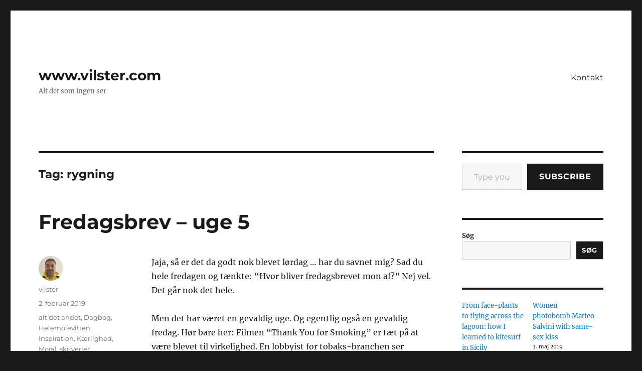

--- FILE ---
content_type: text/html; charset=utf-8
request_url: https://www.google.com/recaptcha/api2/aframe
body_size: 267
content:
<!DOCTYPE HTML><html><head><meta http-equiv="content-type" content="text/html; charset=UTF-8"></head><body><script nonce="qpo_ZIRRm8nMlCkS5HSiiw">/** Anti-fraud and anti-abuse applications only. See google.com/recaptcha */ try{var clients={'sodar':'https://pagead2.googlesyndication.com/pagead/sodar?'};window.addEventListener("message",function(a){try{if(a.source===window.parent){var b=JSON.parse(a.data);var c=clients[b['id']];if(c){var d=document.createElement('img');d.src=c+b['params']+'&rc='+(localStorage.getItem("rc::a")?sessionStorage.getItem("rc::b"):"");window.document.body.appendChild(d);sessionStorage.setItem("rc::e",parseInt(sessionStorage.getItem("rc::e")||0)+1);localStorage.setItem("rc::h",'1768709237498');}}}catch(b){}});window.parent.postMessage("_grecaptcha_ready", "*");}catch(b){}</script></body></html>